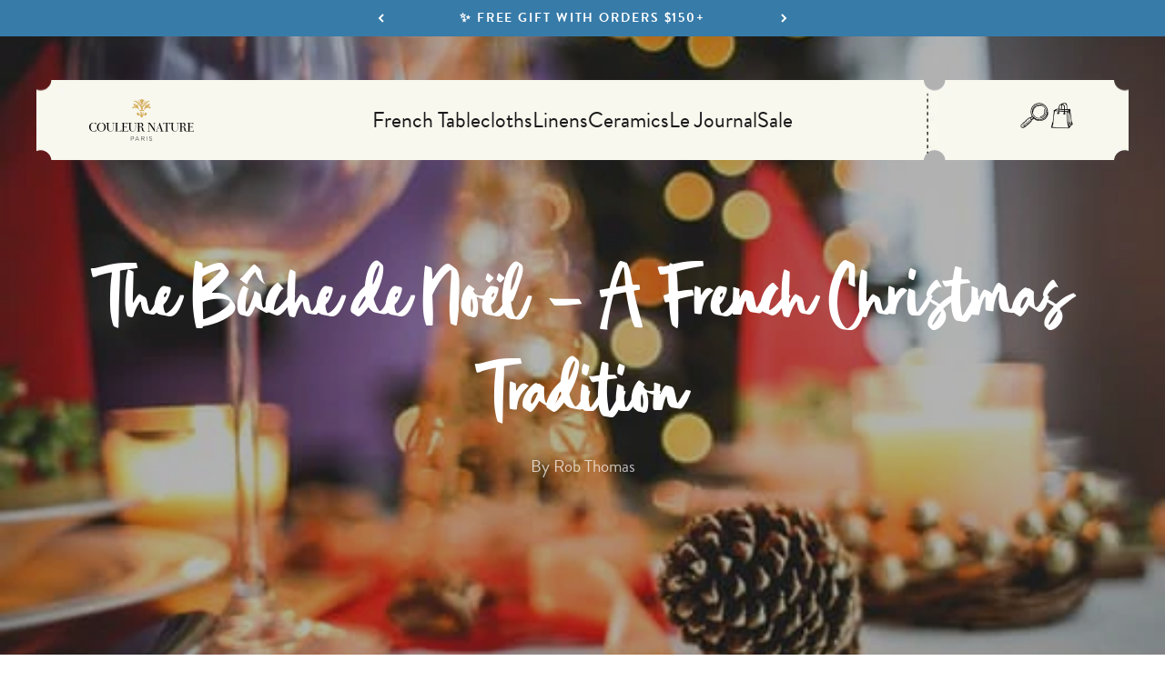

--- FILE ---
content_type: text/javascript; charset=utf-8
request_url: https://www.couleurnature.com/en-au/cart/update.js
body_size: 585
content:
{"token":"hWN7et78ynEnEPVDthhmShgf?key=fd9c16427496ced3dd13331e9981cf5e","note":null,"attributes":{"_barId":"34224773-8341-49cf-bf9f-0094e0fb1ce4"},"original_total_price":0,"total_price":0,"total_discount":0,"total_weight":0.0,"item_count":0,"items":[],"requires_shipping":false,"currency":"AUD","items_subtotal_price":0,"cart_level_discount_applications":[],"discount_codes":[],"items_changelog":{"added":[]}}

--- FILE ---
content_type: text/javascript; charset=utf-8
request_url: https://www.couleurnature.com/en-au/cart/update.js
body_size: 237
content:
{"token":"hWN7et78ynEnEPVDthhmShgf?key=fd9c16427496ced3dd13331e9981cf5e","note":"","attributes":{"_barId":"34224773-8341-49cf-bf9f-0094e0fb1ce4","_source":"Rebuy","_attribution":"Smart Cart 2.0"},"original_total_price":0,"total_price":0,"total_discount":0,"total_weight":0.0,"item_count":0,"items":[],"requires_shipping":false,"currency":"AUD","items_subtotal_price":0,"cart_level_discount_applications":[],"discount_codes":[],"items_changelog":{"added":[]}}